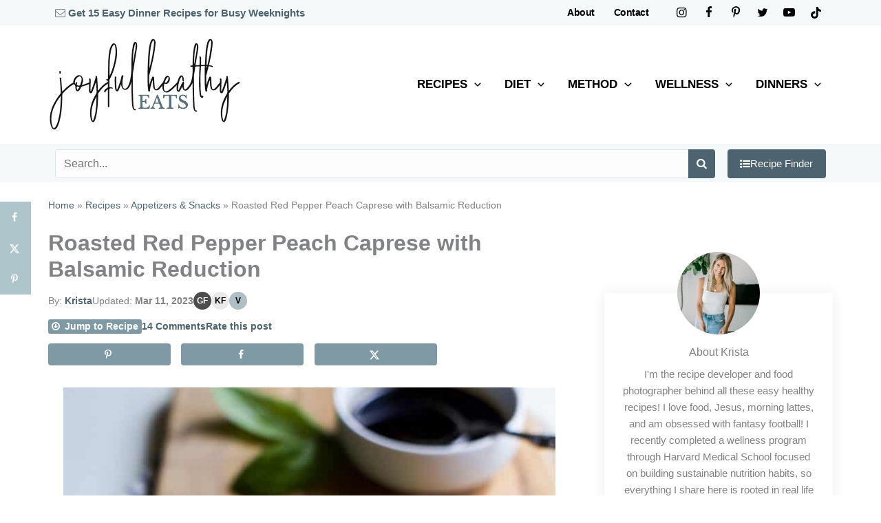

--- FILE ---
content_type: text/css
request_url: https://www.joyfulhealthyeats.com/wp-content/uploads/custom_theme_styles/custom-style-67493.css?ver=1758209122
body_size: 2387
content:
.ast-plain-container.ast-no-sidebar #primary{margin-top:0;margin-bottom:0}.ast-normal-title-enabled.ast-plain-container.ast-no-sidebar #primary{margin-top:1.5em}.container-stretch .uagb-container-inner-blocks-wrap{align-items:stretch !important}.margin-no-top{margin-top:0 !important}.margin-no-bottom{margin-bottom:0 !important}.entry-content .wp-block-image{margin-bottom:1em}.revive-page-logo img{max-width:1180px;margin:0 auto;display:block}.dpsp-pin-it-wrapper{display:block}.wp-block-image .aligncenter.size-full{display:block}.ast-header-break-point .main-header-bar.ast-header-breadcrumb, .main-header-bar.ast-header-breadcrumb{border-bottom-width:0}.single .entry-header{margin-bottom:0.5em}.single .entry-header .post-meta-info{grid-column-gap:0.8em;align-items:center;font-size:14px}.single .entry-header .post-meta-info .meta-value, .single .entry-header .post-meta-info .comments-link, .single .entry-header .post-meta-info .post-rating.no-rating{font-weight:bold}.entry-content .tasty-recipes-quick-links{display:flex;flex-wrap:wrap;grid-column-gap:1.1em;grid-row-gap:0.5em;justify-content:flex-start;align-items:center;font-size:14px;line-height:1.5em;margin:0 0 1em 0}.entry-content .tasty-recipes-quick-links a{text-decoration:none !important;padding:0}.entry-content .tasty-recipes-quick-links > span{display:none}.tasty-recipes-quick-links a.tasty-recipes-jump-link::before{content:'\e826';font-family:Webicons;font-weight:normal;margin-right:0.5em}.tasty-recipes-quick-links .tasty-recipe-rating-label{margin-left:.3em}.content-disclaimer-text{font-size:14px;font-style:italic;line-height:1.3em;margin-bottom:0.5em}.entry-content ul li::marker{color:var(--ast-global-color-7)}.entry-content > ol, .entry-content .callout-box-content ol, .editor-styles-wrapper ol{counter-reset:fancy-ol;list-style-type:none;padding-left:52px;position:relative}.entry-content > ol li, .entry-content .callout-box-content ol li, .editor-styles-wrapper ol li{position:relative}.entry-content > ol li::before, .entry-content .callout-box-content ol li::before, .editor-styles-wrapper ol li::before{position:absolute;counter-increment:fancy-ol;content:counter(fancy-ol);left:-36px;top:0.6em;display:block;width:22px;height:22px;line-height:22px;font-size:13px;background-color:var(--ast-global-color-0);color:#FFF;font-weight:bold;text-align:center;border-radius:50%}.list-marker-arrow ul, ul.list-marker-arrow{list-style-type:none;margin:0;padding:0}.list-marker-arrow ul li, ul.list-marker-arrow li{position:relative;line-height:1.3;padding-left:1.3em;margin-bottom:0.5em}.list-marker-arrow ul li::before, ul.list-marker-arrow li::before{content:'\f0a9';font-family:webicons;font-weight:normal;position:absolute;left:0}@media (min-width:500px){.list-cols-2 ul, ul.list-cols-2{columns:2;line-height:1.3;column-gap:1em;max-width:100% !important;margin-left:0 !important}.list-cols-3 ul, ul.list-cols-3{columns:3;line-height:1.3;column-gap:1em;max-width:100% !important;margin-left:0 !important}}.toc-shortcode-container{background-color:var(--ast-global-color-4);margin:1.5em 0}.toc-shortcode-container p.toc_title{background-color:#dbe4e8;font-size:0.9em;font-weight:bold;line-height:1;margin:0;padding:0.7em 1em;position:relative;user-select:none}.toc-shortcode-container.toggle p.toc_title{cursor:pointer}.toc-shortcode-container p.toc_title::before{content:'\f0ca';font-family:webicons;font-weight:normal;margin-right:0.5em}.toc-shortcode-container.toggle p.toc_title::after{content:'\f13a';font-family:Webicons;font-weight:normal;position:absolute;right:1em;transition:200ms linear}.toc-shortcode-container.toggle.open p.toc_title::after{transform:rotate(180deg)}.toc-shortcode-container .toc_list{display:none;margin:0;padding:0.5em 1em 0.5em 2em}.toc-shortcode-container.open .toc_list{display:block}.toc-shortcode-container .toc_list li{color:var(--ast-global-color-0);font-size:0.8em;line-height:1.5em;margin-bottom:0.5em}.toc-shortcode-container .toc_list li a{color:var(--ast-global-color-0)}.toc-shortcode-container .toc_list li a:hover{color:var(--ast-global-color-3)}html .tasty-roundups.tasty-roundup-items-have-numbers .tasty-roundups-item .tasty-roundups-item-number::before{font-size:14px}h3.tasty-roundups-title{font-size:24px;margin:0 0 15px;position:relative}.tasty-recipes.tasty-recipes-display{max-width:750px}.tasty-recipes .tasty-recipes-entry-header .tasty-recipes-rating-stars{font-size:19px}.tasty-recipes .tasty-recipes-entry-header .tasty-recipes-rating-stars span{margin-right:1px;margin-left:1px}.tasty-recipes .tasty-recipes-entry-header .tasty-recipes-rating-label{font-size:0.75em;line-height:1.2em;position:relative}.tasty-recipes-display .tasty-recipes-entry-header .tasty-recipes-details{font-size:0.9em}.tasty-recipes-display .tasty-recipes-yield-scale{border-color:#333;color:#333}.tasty-recipes .tasty-recipes-entry-header .tasty-recipes-buttons a{border-width:0;border-radius:4px}.tasty-recipes .tasty-recipes-entry-header .tasty-recipes-buttons a:hover{border-width:0}.tasty-recipes .tasty-recipes-scale-container .tasty-recipes-scale-label{color:#666666}.tasty-recipes .tasty-recipes-ingredients p{margin-bottom:1em}.tasty-recipes .tasty-recipes-entry-content .tasty-recipes-ingredients ul li::before, .tasty-recipes .tasty-recipes-entry-content .tasty-recipes-instructions ul li::before, .tasty-recipes .tasty-recipes-entry-content .tasty-recipes-ingredients ol > li::before, .tasty-recipes .tasty-recipes-entry-content .tasty-recipes-instructions ol > li::before, .tasty-recipes .tasty-recipes-entry-content .tasty-recipes-notes p::before, .tasty-recipes .tasty-recipes-entry-content .tasty-recipes-notes ul li::before{background-color:#4d6470}.entry-content .tasty-recipes .tasty-recipes-nutrition ul{display:flex;flex-wrap:wrap;grid-column-gap:.75em;grid-row-gap:.75em;font-size:14px;line-height:1}.entry-content .tasty-recipes .tasty-recipes-nutrition li{float:none;margin:0}.tasty-recipes-entry-content .tasty-recipes-keywords{text-align:center}.tasty-recipes-entry-content .tasty-recipes-keywords p{line-height:1.5em}.tasty-recipes .tasty-recipes-entry-footer{background-color:var(--ast-global-color-8)}.ast-single-post .entry-content .tasty-recipes-footer-copy a{color:#FFF}.ast-single-post .entry-content .tasty-recipes-footer-copy a:hover{text-decoration-color:#000}.tasty-recipes hr + hr{display:none}.tasty-recipes-print-view .tasty-recipes-print .tasty-recipes-entry-header{background-color:#FFF}@media (max-width:729px){.tasty-recipes-display .tasty-recipes-entry-header .tasty-recipes-image img{width:100%;height:auto;max-height:300px;object-fit:cover;aspect-ratio:1.6666}.tasty-recipes-display .tasty-recipes-entry-content .tasty-recipes-description, .tasty-recipes-display .tasty-recipes-entry-content .tasty-recipes-ingredients, .tasty-recipes-display .tasty-recipes-entry-content .tasty-recipes-instructions, .tasty-recipes-display .tasty-recipes-entry-content .tasty-recipes-keywords{padding-left:1em;padding-right:1em}.tasty-recipes-display .tasty-recipes-entry-header{padding-top:1em;padding-left:1em;padding-right:1em}}@media (max-width:500px){.tasty-recipes-display .tasty-recipes-footer-content{padding:1.5em !important}}.save-this-recipe{padding:40px !important;background-color:var(--ast-global-color-4) !important;margin:1.5em 0}.tasty-recipes-entry-content .save-this-recipe{border-top:3px solid #dbe4e8 !important;margin-bottom:0 !important}.save-this-recipe form{display:flex;flex-wrap:wrap}.save-this-recipe .wpforms-field-required{max-width:95% !important}.save-this-recipe .wpforms-head-container{flex:1 1 100%;padding-bottom:20px !important}.save-this-recipe .wpforms-head-container .wpforms-title{margin-bottom:20px !important;font-weight:700;font-family:'Libre Baskerville', serif}.save-this-recipe .wpforms-field-container{flex:1 1 80%}.save-this-recipe .wpforms-submit-container{flex:1 1 20%;padding:15px 0;margin-top:0 !important}.save-this-recipe .wpforms-submit-container button{width:100%;border-radius:4px !important;color:#ffffff !important;border-color:var(--ast-global-color-0) !important;background-color:var(--ast-global-color-0) !important}.save-this-recipe .wpforms-confirmation-container-full{color:#000000 !important;border-color:#000000 !important;background-color:#dbe4e8 !important}@media screen and (max-width:767px){.save-this-recipe .wpforms-field-container{flex:1 1 100%}.save-this-recipe .wpforms-submit-container{flex:1 1 100%}}.post-categories-wrapper{margin:1em 0 2em}.post-categories-wrapper .post-categories{list-style-type:none;padding:0;margin:0;display:flex;flex-wrap:wrap;justify-content:center;grid-column-gap:1em;grid-row-gap:0.5em}html .post-categories-wrapper .post-categories a{text-decoration:none;line-height:1;font-size:0.7em;font-weight:600;border:2px solid var(--ast-global-color-7);border-radius:4px;color:var(--ast-global-color-7);padding:5px 10px}html .post-categories-wrapper .post-categories a:hover{background-color:var(--ast-global-color-7);color:#FFF}.after-post-content-wrapper{margin:1em 0}.after-post-content-sidebar.after-content-socials{display:flex;flex-wrap:wrap;grid-column-gap:1em;justify-content:center;align-items:center}.after-post-content-sidebar.after-content-socials h3.widget-title{margin:0.5em 0}.related-popular-posts-container{border:4px solid var(--ast-global-color-6);border-radius:4px;margin:2em 0;padding:0.3em 1em}.related-popular-posts-container .related-popular-post{margin-bottom:0.3em}.related-popular-posts-title-section{margin:-1.2em 0 0.6em -8px}.related-popular-posts-title{margin-bottom:0;padding:0 8px;line-height:1;background-color:#FFF;display:inline-block}.related-popular-posts-cat-link{margin:-0.8em 0 0.6em;text-align:right;line-height:1}.related-popular-posts-cat-link a{font-size:0.8em}.related-popular-posts-cat-link a::after{content:' \f178';font-family:Webicons;font-style:normal}.related-popular-post .post-thumb{margin-bottom:0.5em}.related-popular-post h3.related-popular-post-title.entry-title, .related-popular-post h3.related-popular-post-title.entry-title a{font-size:16px}.comment-form-wrap{background-color:var(--ast-global-color-4);padding:1em 1.5em}.comment-form-wrap h3.comment-reply-title{padding:0;margin-bottom:0.3em}.comment-form-wrap .comment-notes{line-height:1.6em}.tasty-recipes-ratings.tasty-recipes-comment-form{margin-bottom:1em}.tasty-recipes-ratings.tasty-recipes-comment-form legend{margin:0;padding:0}.comments-area .comment-notes, .comments-area .comment-textarea, .comments-area .form-allowed-tags, .comment-form-wrap .ast-comment-formwrap.ast-row p{margin-bottom:1em}.comment-form-wrap .ast-comment-formwrap.ast-row{display:flex;margin:0 -10px;padding:0}.comment-form-comment-subscribe label, .comment-form-cookies-consent{display:grid;grid-template-columns:auto 1fr;grid-column-gap:1em;align-items:flex-start;font-size:0.9rem;line-height:1.1em}.comments-area #wp-comment-cookies-consent{margin-right:0}.akismet_comment_form_privacy_notice{margin:1em 0;font-size:0.8em}@media (max-width:544px){.comment-form-wrap .ast-comment-formwrap.ast-row{flex-wrap:wrap}.comments-area .comment-textarea, .comment-form-wrap .ast-comment-formwrap.ast-row p{margin-bottom:0.5em}}li .comment-respond{margin-bottom:1em}li .comment-respond .comment-reply-title{padding:.5em 0;display:flex;flex-wrap:wrap;justify-content:space-between;grid-column-gap:1em}li .comment-respond #cancel-comment-reply-link{font-family:sans-serif;margin:0}li .comment-respond .comment-notes, li .comment-respond .tasty-recipes-ratings.tasty-recipes-comment-form{display:none}.comments-area{border-top-width:0;margin-top:1em}.ast-comment-list li.depth-1 .ast-comment, .ast-comment-list li.depth-2 .ast-comment{border-bottom-width:0}.ast-comment-list li.depth-1{padding-bottom:1.5em;border-bottom:2px solid var(--ast-global-color-4)}.ast-comment-list .ast-comment{padding:1em 0}.ast-comment-meta, .ast-comment-meta a{color:#000}.ast-comment-meta.ast-row{margin-left:0;padding:0;text-transform:none}.ast-comment-info{align-items:center}.ast-comment-avatar-wrap{display:none}.comment.bypostauthor .ast-comment-avatar-wrap, .comment.comment-author-emilyembrey .ast-comment-avatar-wrap{display:block;margin-right:10px}.ast-comment-list li.bypostauthor > .ast-comment, .ast-comment-list li.comment-author-emilyembrey > .ast-comment{padding:0.7em;background-color:#F9F9F9;margin-top:0.5em;border-bottom:6px solid var(--ast-global-color-1);border-radius:4px 4px 0 0}.ast-comment-list .ast-comment-content{font-size:16px}html .ast-comment-list .ast-comment-edit-reply-wrap{justify-content:flex-start;grid-column-gap:1em}.ast-comment-list .comment-reply-link, .ast-comment-list .comment-edit-link, .ast-comment-list #cancel-comment-reply-link{background-color:var(--ast-global-color-7);color:var(--ast-global-color-5);border-radius:4px;display:inline-block;font-size:14px;font-weight:bold;letter-spacing:-0.5px;line-height:1em;padding:0.3em 0.4em}.ast-comment-list .comment-reply-link:hover, .ast-comment-list .comment-edit-link:hover, .ast-comment-list #cancel-comment-reply-link:hover{background-color:var(--ast-global-color-1)}html .ast-comment-list .ast-edit-link{flex:0}html #secondary h2.widget-title{font-size:22px;display:flex;flex-wrap:nowrap;justify-content:center;align-items:center;grid-column-gap:.3em}html #secondary h2.widget-title::before, html #secondary h2.widget-title::after{content:'';display:table;width:100%;height:3px;background-color:var(--ast-global-color-6);flex:1;margin-top:0.3em}.sidebar-main{position:relative}.widget.sidebar-about{margin-bottom:1.5em}.about-container{position:relative;margin-top:66px;padding:66px 1.5em;box-shadow:0 0 20px rgba(0,0,0,.07)}.about-image{position:absolute;top:-60px;left:50%;transform:translateX(-50%)}.sidebar-about .about-image img{border-radius:50%;max-width:120px}.about-title{line-height:1.5em;margin:0.5em 0;text-align:center}.about-content{font-size:15px;line-height:1.6em;margin:0.5em 0 1em;text-align:center}.about-links{display:flex;flex-wrap:wrap;justify-content:center;grid-column-gap:.8em;grid-row-gap:.5em;font-size:14px;font-weight:bold;margin:1em 0}.sidebar-socials.widget{position:absolute;margin-top:-90px;width:100%}

--- FILE ---
content_type: text/plain; charset=utf-8
request_url: https://ads.adthrive.com/http-api/cv2
body_size: 5334
content:
{"om":["-2009339524586834072","01FbhqfRD48vPIm58loh","0929nj63","0eed13ab-e86d-48d1-918b-7e5da581ecd3","0i2cd22x","0iyi1awv","0pycs8g7","1","10ua7afe","11142692","11509227","11769254","1185:1610326628","1185:1610326728","11896988","11e7bba5-7c8d-4a25-9e3f-27817fb52a25","12010080","12010084","12010088","12168663","12169108","12171239","12174278","12176509","12441761","124843_10","124844_23","124853_8","12552078","12837802","12931031","12952196","12952197","12952198","12a2b7ae-7552-43cd-a07c-afe28746c6d8","1453468","1610326726","1610326728","1611092","16298kv3oel","16kv3oel","16q1pwlq","17_23391206","17_23391296","17_24766965","17_24794136","17_24794137","17_24794139","17x0742b","1b310fdb-5ddd-409b-bf91-75486b54d0b4","1blmvu4v","1bmp02l7","1dynz4oo","1e3fzviw","1f486d18-9e75-4b8a-a16c-e4b073a346b8","1ftzvfyu","1ko1lvdk","1kpjxj5u","201735631","206_522709","2132:42375961","2132:45089369","2132:45327625","2132:45327626","2132:45327631","2132:46039090","2132:46039670","2249:650628516","2249:700758149","2307:16kv3oel","2307:2xe5185b","2307:4etfwvf1","2307:4yevyu88","2307:5vb39qim","2307:7fmk89yf","2307:7xb3th35","2307:8orkh93v","2307:9krcxphu","2307:a566o9hb","2307:a7wye4jw","2307:axihqhfq","2307:bu0fzuks","2307:c1hsjx06","2307:djmuaamh","2307:dsugp5th","2307:e9qxwwf1","2307:f3tdw9f3","2307:f5uvyvzt","2307:fpbj0p83","2307:fqeh4hao","2307:gn3plkq1","2307:hfqgqvcv","2307:i1gs57kc","2307:knoebx5v","2307:l4p5cwls","2307:o4v8lu9d","2307:p91c42i1","2307:r0u09phz","2307:rrlikvt1","2307:s00uohbj","2307:u4atmpu4","2307:ul0w35qo","2307:w1ws81sy","2307:wrcm5qch","2307:x5dl9hzy","2307:zbtz7ea1","23266973","2409_25495_176_CR52092923","2409_25495_176_CR52236276","24602716","254a3f84-63d0-472f-8cbd-9ac58d5b9014","25_53v6aquw","25_oz31jrd0","25_stjmll2q","25_ti0s3bz3","25_utberk8n","25_yi6qlg3p","25_zwzjgvpw","25e65e4f-d362-44ea-9bd2-cfb9c4827314","26135128-7116-43d5-9be9-8d6a5c607868","2662_200562_8172720","2662_200562_8182931","2662_200562_T26329948","2662_200562_T26343991","2676:85661855","2676:85987375","2709prc8","2711_64_12169133","2715_9888_262592","2715_9888_501369","277000278","29414696","29414711","2_206_554440","2_206_554460","2e558c2b-faed-42ce-b0aa-69dc546dddf8","2p298u0gomp","2pu0gomp","2xe5185b","2xhes7df","306_23391302","306_24794125","308_125203_18","31810016","33144395","33419345","33637455","3389ef51-84cd-4668-8e0e-1ebc6bd5ba77","34182009","3490:CR52223939","3646_185414_T26335189","3658_15078_4npk06v9","3658_15078_fqeh4hao","3658_15106_u4atmpu4","3658_1513322_pap9q3pw","3658_15761_T26365763","3658_18008_hswgcqif","3658_18008_uivzqpih","3658_203382_f3tdw9f3","3658_203382_xson3pvm","3658_22079_mne39gsk","3658_229286_bfwolqbx","3658_584730_T26158974","3658_586863_axihqhfq","3658_62450_e9qxwwf1","3658_644013_rnvjtx7r","3658_67113_19ijfw1a","36_46_11769254","37fe18ca-2a2e-4657-bde7-216ef65caa8d","381513943572","3822:24417995","3LMBEkP-wis","3dc2e6dc-469c-4ff9-8853-ad4a73911be1","3v2n6fcp","409_216386","409_225988","409_225992","409_226312","409_226324","409_226346","409_226352","409_227223","409_228346","409_228349","409_228381","42231835","43645781","43919974","43919985","439246469228","43a7ptxe","44629254","45327625","458901553568","46_12168663","47192068","47745534","47869802","481703827","485027845327","48629971","487951","4etfwvf1","4fk9nxse","4n9mre1i","4qks9viz","501369","501_76_54849761-3e17-44c3-b668-808315323fd3","50479792","50923117","51372355","51372410","538940f5-3af2-47ab-aaa5-44cf89e49426","53v6aquw","547869","5510:a1jsuk6w","5510:cymho2zs","5510:mznp7ktv","5510:quk7w53j","5510:ta6sha5k","5510:uivzqpih","55221385","554443","554841","5563_66529_OADD2.7284328140866_1BGO6DQ8INGGSEA5YJ","5563_66529_OADD2.7284328140867_1QMTXCF8RUAKUSV9ZP","557_409_220343","557_409_220344","557_409_220353","557_409_220354","557_409_220356","557_409_223589","557_409_223599","557_409_228055","557_409_228067","557_409_228105","557_409_228348","557_409_228349","55961708","55961723","56619923","567405900","57673032","59818357","59873208","59873222","59873223","60842446","61442965","61444196","618576351","618876699","618980679","61900466","619089559","61916211","61916225","61916227","61932920","61932933","61932957","61a30108-672d-4e4f-9c8a-549f60570913","6226508011","6226527055","6226543513","6250_66552_1112688573","6250_66552_1114688213","627301267","627309156","627309159","628013474","628015148","628086965","628153053","628153170","628153173","628222860","628223277","628360579","628360582","628444262","628444349","628444433","628444436","628444439","628456307","628456310","628456313","628456379","628456382","628456391","628456403","628622163","628622166","628622169","628622172","628622178","628622241","628622244","628622247","628622250","628683371","628687043","628687157","628687460","628687463","628803013","628841673","629007394","629009180","629167998","629168001","629168010","629168565","629171196","629171202","63038032","63092381","630928655","63100589","63103966","63117005","6365_61796_742174851279","6365_61796_784880263591","6365_61796_784880275657","6365_61796_784971491009","6365_61796_790184873191","6365_61796_790184873197","6365_61796_790586041902","644qbcd7","6547_67916_D1Fa6M5J0Z1Ou7Whgw6K","6547_67916_YE7SauEP13rSMrQqsh9A","6547_67916_oA0lBWEjZHYTJVwUfhp2","659216891404","659713728691","673375558002","680_99480_700109391","680_99480_700109393","694070622186","695879875","697189874","697190041","697525780","697876986","697876994","697876997","697876998","697876999","697877001","69d4zxd1","69f6a9d6-441e-4093-b950-99cce9523e54","6mrds7pc","6tj9m7jw","6wclm3on","6zt4aowl","700109383","700109389","700109391","700109393","700109399","704967167","705415296","705555329","71acd30e-32e5-4fba-a6db-02f7cbd7975d","7244f133-73e5-43f7-9289-eb7dd7d355e7","7255_121665_axon-129","7255_121665_axon-134","7255_121665_dsp-387454","7354_217088_86434654","7414_121891_6230937","74243_74_18364017","74243_74_18364062","74243_74_18364087","74243_74_18364134","74243_74_18364251","74243_74_18364271","74wv3qdx","77gj3an4","79096186","79482219","794di3me","7963682","7969_149355_45999649","7969_149355_46039943","79ju1d1h","7a0tg1yi","7cmeqmw8","7fmk89yf","7qn8oyg4","7xb3th35","80207655","8172728","8172741","8193073","8193076","8193078","82285878","83443804","85402272","85943194","85954573","86082782","86470584","86509222","86509229","86509230","86888318","86895130","86925934","86925938","86cb0e0e-87bd-415f-b9e0-87c2b932455c","8872f2a8-a2af-4280-8b2e-fe12b3136378","8b5u826e","8euh5txf","8o298rkh93v","8orkh93v","8w4klwi4","9057/0328842c8f1d017570ede5c97267f40d","9057/0da634e56b4dee1eb149a27fcef83898","90_12270190","90_12952198","92qnnm8i","9757670","97_8193073","97_8193078","99q18eux","9ac1bae0-50f7-4f2e-841e-5f6a3f667ef0","9q193nw6","9yffr0hr","L9p04Jlsh0lAyHweXFkk","Xx1tFOH7oceg038KOMRs","a111511f-b352-4343-9412-b6366d55af9b","a1jsuk6w","a3ts2hcp","a4422eff-4b0b-4fb0-a546-038cfa38e9bc","a566o9hb","a7298wye4jw","a7wye4jw","a8beztgq","ad6783io","af9kspoi","am5rpdwy","ax298ihqhfq","axihqhfq","b3376b39-dabd-4107-943b-f6f1d098d623","b840e6e3-3df0-4fca-97d1-8acc743acdb5","bd5xg6f6","bf298wolqbx","bfwolqbx","bpecuyjx","bu0fzuks","bwthmrr1","c-Mh5kLIzow","c05feac7-3f42-4f2c-8f20-301cd83643e5","c1dt8zmk","c25t9p0u","c7z0h277","c90c5c71-ac4c-4c13-8452-7bcbe300c31d","cbsyo811","cd40m5wq","cfdo5p0h","cr-2azmi2ttubwe","cr-6ovjht2euatj","cr-6ovjht2eubwe","cr-9cqtwg3qw8rhx5","cr-9hxzbqc08jrgv2","cr-Bitc7n_p9iw__vat__49i_k_6v6_h_jce2vm6d_U5356gokm","cr-Bitc7n_p9iw__vat__49i_k_6v6_h_jce2vm6d_VTYxxvgmq","cr-Bitc7n_p9iw__vat__49i_k_6v6_h_jce2vm6d_awO4pgokm","cr-aav22g0uubwj","cr-aav22g2tubwj","cr-aav22g2yubwj","cr-aavwye1uubwj","cr-f6puwm2x27tf1","cr-f6puwm2xw7tf1","cr-f6puwm2yu7tf1","cr-f6puwm2yw7tf1","cr-flbd4mx4u9vd","cr-flbd4mx4uatj","cr-flbd4mx4ubwe","cr-g7ywwk2qvft","cr-g7ywwk5qvft","cr-g7ywwk7qvft","cr-ghun4f53ubwe","cr-k76lfazvubwe","cr-kz4ol95lubwe","cr-mffqs9equatj","cr-x5xes1eju9vd","cr-xxslt4pwu9vd","cr-ztkcpa6gubwe","cr223-e8rzwh0qxeu","cr223-f6puwm2w27tf1","cymho2zs","d8220b86-07fa-40ff-90f1-14b1d6a8baa4","dlhzctga","dsugp5th","dvh7c2nf","dwghal43","e0qvl61l","e3b9132c-eefd-46ce-a85f-fc95a536e8cb","e9qxwwf1","ea298yuwgom","ea314b5e-c638-41fe-923f-ca930bea1c4b","eal0nev6","eccdf42b-9719-40ff-9f13-bdd5716c8fbe","edspht56","enu91vr1","ey8vsnzk","f3h9fqou","f3tdw9f3","f41c048d-fb50-4f74-8336-a93883e6bcc0","f8e4ig0n","f9zmsi7x","fjp0ceax","fjzzyur4","fleb9ndb","fpbj0p83","fqeh4hao","fryszyiz","fso39hpp","g3zy56n3","g4kw4fir","g749lgab","galtir63","ge4kwk32","gjwam5dw","gn3plkq1","h1m1w12p","hdzdphmr","hf298qgqvcv","hffavbt7","hfqgqvcv","hwr63jqc","hzqgol41","i1gs57kc","i90isgt0","iaqttatc","igwvga38","ipv3g3eh","iqdsx7qh","j39smngx","j728o85b","jk789oih","jsy1a3jk","jw71vu88","k2xfz54q","k7j5z20s","k83t7fjn","kdsr5zay","kk2985768bd","kk5768bd","l4p5cwls","lc408s2k","ll77hviy","lqik9cb3","lshbpt6z","lxlnailk","m2n177jy","m30fx1mp","m9tz4e6u","mk19vci9","mne39gsk","mnzinbrt","mohri2dm","muvxy961","mznp7ktv","n3egwnq7","n8w0plts","nx53afwv","o2s05iig","o705c5j6","of8dd9pr","ofoon6ir","oj70mowv","omlkxvu8","oveppo2h","p0odjzyt","p0z6d8nt","p91c42i1","pagvt0pd","pap9q3pw","pi9dvb89","pkydekxi","pl298th4l1a","pz8lwofu","qexs87kc","qffuo3l3","qqvgscdx","qt09ii59","quk7w53j","r0298u09phz","r0u09phz","r3co354x","rn40hdb3","rnvjtx7r","rrlikvt1","ru42zlpb","rxj4b6nw","s2ahu2ae","s37ll62x","s4s41bit","sbkk6qvv","szwhi7rt","t2qwo7di","t58xxlzd","t7d69r6a","tcyib76d","ti0s3bz3","tzngt86j","u4atmpu4","uivzqpih","ujl9wsn7","uri16yum","v705kko8","v8w9dp3o","vdcb5d4i","vihnL7Q2Qavgjgj7HRh3","vmn1juoe","vp295pyf","w1ws81sy","w3kkkcwo","wih2rdv3","wrcm5qch","wrjrnf4i","wvuhrb6o","x61c6oxa","xgjdt26g","xncaqh7c","xszg0ebh","y141rtv6","y51tr986","yi6qlg3p","yl9likui","z8hcebyi","zaiy3lqy","zep75yl2","zgw37lur","zpm9ltrh","zsvdh1xi","zvimi39d","zw6jpag6","7979132","7979135"],"pmp":[],"adomains":["123notices.com","1md.org","about.bugmd.com","acelauncher.com","adameve.com","akusoli.com","allyspin.com","askanexpertonline.com","atomapplications.com","bassbet.com","betsson.gr","biz-zone.co","bizreach.jp","braverx.com","bubbleroom.se","bugmd.com","buydrcleanspray.com","byrna.com","capitaloneshopping.com","clarifion.com","combatironapparel.com","controlcase.com","convertwithwave.com","cotosen.com","countingmypennies.com","cratedb.com","croisieurope.be","cs.money","dallasnews.com","definition.org","derila-ergo.com","dhgate.com","dhs.gov","displate.com","easyprint.app","easyrecipefinder.co","fabpop.net","familynow.club","fla-keys.com","folkaly.com","g123.jp","gameswaka.com","getbugmd.com","getconsumerchoice.com","getcubbie.com","gowavebrowser.co","gowdr.com","gransino.com","grosvenorcasinos.com","guard.io","hero-wars.com","holts.com","instantbuzz.net","itsmanual.com","jackpotcitycasino.com","justanswer.com","justanswer.es","la-date.com","lightinthebox.com","liverrenew.com","local.com","lovehoney.com","lulutox.com","lymphsystemsupport.com","manualsdirectory.org","meccabingo.com","medimops.de","mensdrivingforce.com","millioner.com","miniretornaveis.com","mobiplus.me","myiq.com","national-lottery.co.uk","naturalhealthreports.net","nbliver360.com","nikke-global.com","nordicspirit.co.uk","nuubu.com","onlinemanualspdf.co","original-play.com","outliermodel.com","paperela.com","paradisestays.site","parasiterelief.com","peta.org","photoshelter.com","plannedparenthood.org","playvod-za.com","printeasilyapp.com","printwithwave.com","profitor.com","quicklearnx.com","quickrecipehub.com","rakuten-sec.co.jp","rangeusa.com","refinancegold.com","robocat.com","royalcaribbean.com","saba.com.mx","shift.com","simple.life","spinbara.com","systeme.io","taboola.com","tackenberg.de","temu.com","tenfactorialrocks.com","theoceanac.com","topaipick.com","totaladblock.com","usconcealedcarry.com","vagisil.com","vegashero.com","vegogarden.com","veryfast.io","viewmanuals.com","viewrecipe.net","votervoice.net","vuse.com","wavebrowser.co","wavebrowserpro.com","weareplannedparenthood.org","xiaflex.com","yourchamilia.com"]}